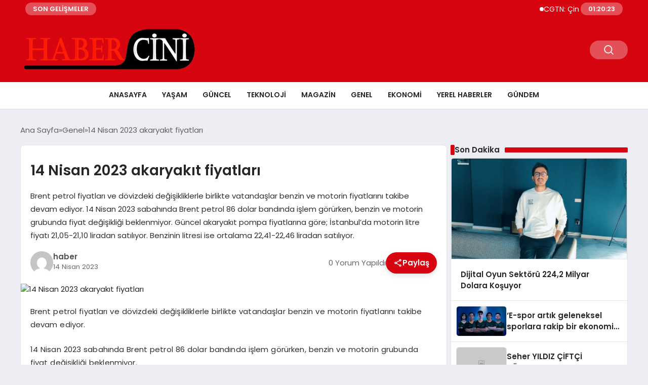

--- FILE ---
content_type: text/html; charset=UTF-8
request_url: https://habercini.com/14-nisan-2023-akaryakit-fiyatlari-7967.html
body_size: 15957
content:
<!DOCTYPE html>
<html lang="tr">

<head>
    <meta charset="UTF-8">
    <meta name="viewport" content="width=device-width, initial-scale=1.0">
    <title>  14 Nisan 2023 akaryakıt fiyatları</title>
    <link rel="preconnect" href="https://fonts.googleapis.com">
    <link rel="preconnect" href="https://fonts.gstatic.com" crossorigin>
    <link href="https://fonts.googleapis.com/css2?family=Poppins:ital,wght@0,400;0,600;1,400;1,600&display=swap" rel="stylesheet">
    <title>14 Nisan 2023 akaryakıt fiyatları &#8211; Haber Cini &#8211; Son dakika haberleri</title>
<meta name='robots' content='max-image-preview:large' />
<link rel="alternate" type="application/rss+xml" title="Haber Cini - Son dakika haberleri &raquo; 14 Nisan 2023 akaryakıt fiyatları yorum akışı" href="https://habercini.com/14-nisan-2023-akaryakit-fiyatlari-7967.html/feed" />
<link rel="alternate" title="oEmbed (JSON)" type="application/json+oembed" href="https://habercini.com/wp-json/oembed/1.0/embed?url=https%3A%2F%2Fhabercini.com%2F14-nisan-2023-akaryakit-fiyatlari-7967.html" />
<link rel="alternate" title="oEmbed (XML)" type="text/xml+oembed" href="https://habercini.com/wp-json/oembed/1.0/embed?url=https%3A%2F%2Fhabercini.com%2F14-nisan-2023-akaryakit-fiyatlari-7967.html&#038;format=xml" />
<style id='wp-img-auto-sizes-contain-inline-css' type='text/css'>
img:is([sizes=auto i],[sizes^="auto," i]){contain-intrinsic-size:3000px 1500px}
/*# sourceURL=wp-img-auto-sizes-contain-inline-css */
</style>
<style id='classic-theme-styles-inline-css' type='text/css'>
/*! This file is auto-generated */
.wp-block-button__link{color:#fff;background-color:#32373c;border-radius:9999px;box-shadow:none;text-decoration:none;padding:calc(.667em + 2px) calc(1.333em + 2px);font-size:1.125em}.wp-block-file__button{background:#32373c;color:#fff;text-decoration:none}
/*# sourceURL=/wp-includes/css/classic-themes.min.css */
</style>
<link rel='stylesheet' id='swiper-css-css' href='https://habercini.com/wp-content/themes/seobazhaber/js/lib/swiper/swiper.min.css' type='text/css' media='all' />
<link rel='stylesheet' id='style-css' href='https://habercini.com/wp-content/themes/seobazhaber/css/style.min.css?v=1.8.5' type='text/css' media='all' />
<link rel="https://api.w.org/" href="https://habercini.com/wp-json/" /><link rel="alternate" title="JSON" type="application/json" href="https://habercini.com/wp-json/wp/v2/posts/7967" /><link rel="EditURI" type="application/rsd+xml" title="RSD" href="https://habercini.com/xmlrpc.php?rsd" />
<meta name="generator" content="WordPress 6.9" />
<link rel="canonical" href="https://habercini.com/14-nisan-2023-akaryakit-fiyatlari-7967.html" />
<link rel='shortlink' href='https://habercini.com/?p=7967' />
<link rel="icon" href="https://habercini.com/wp-content/uploads/2024/04/cropped-icos-1-32x32.png" sizes="32x32" />
<link rel="icon" href="https://habercini.com/wp-content/uploads/2024/04/cropped-icos-1-192x192.png" sizes="192x192" />
<link rel="apple-touch-icon" href="https://habercini.com/wp-content/uploads/2024/04/cropped-icos-1-180x180.png" />
<meta name="msapplication-TileImage" content="https://habercini.com/wp-content/uploads/2024/04/cropped-icos-1-270x270.png" />
    <style>
        :root {
    --bg-color: 237 237 244;
    --text-color: 46 46 46;
    --color1: 215 5 15;
    --color2: 20 20 20;
    --color3: 255 255 255;
    --header-news-marquee-bg: 215 5 15;
    --title-color: 38 38 38;
    --menu-font-size: 14px;
    --normal-font-size: 15px;
    --h1-font-size: 36px;
    --h2-font-size: 30px;
    --h3-font-size: 24px;
    --h4-font-size: 20px;
}

    </style>
    <style id='wp-block-paragraph-inline-css' type='text/css'>
.is-small-text{font-size:.875em}.is-regular-text{font-size:1em}.is-large-text{font-size:2.25em}.is-larger-text{font-size:3em}.has-drop-cap:not(:focus):first-letter{float:left;font-size:8.4em;font-style:normal;font-weight:100;line-height:.68;margin:.05em .1em 0 0;text-transform:uppercase}body.rtl .has-drop-cap:not(:focus):first-letter{float:none;margin-left:.1em}p.has-drop-cap.has-background{overflow:hidden}:root :where(p.has-background){padding:1.25em 2.375em}:where(p.has-text-color:not(.has-link-color)) a{color:inherit}p.has-text-align-left[style*="writing-mode:vertical-lr"],p.has-text-align-right[style*="writing-mode:vertical-rl"]{rotate:180deg}
/*# sourceURL=https://habercini.com/wp-includes/blocks/paragraph/style.min.css */
</style>
<style id='global-styles-inline-css' type='text/css'>
:root{--wp--preset--aspect-ratio--square: 1;--wp--preset--aspect-ratio--4-3: 4/3;--wp--preset--aspect-ratio--3-4: 3/4;--wp--preset--aspect-ratio--3-2: 3/2;--wp--preset--aspect-ratio--2-3: 2/3;--wp--preset--aspect-ratio--16-9: 16/9;--wp--preset--aspect-ratio--9-16: 9/16;--wp--preset--color--black: #000000;--wp--preset--color--cyan-bluish-gray: #abb8c3;--wp--preset--color--white: #ffffff;--wp--preset--color--pale-pink: #f78da7;--wp--preset--color--vivid-red: #cf2e2e;--wp--preset--color--luminous-vivid-orange: #ff6900;--wp--preset--color--luminous-vivid-amber: #fcb900;--wp--preset--color--light-green-cyan: #7bdcb5;--wp--preset--color--vivid-green-cyan: #00d084;--wp--preset--color--pale-cyan-blue: #8ed1fc;--wp--preset--color--vivid-cyan-blue: #0693e3;--wp--preset--color--vivid-purple: #9b51e0;--wp--preset--gradient--vivid-cyan-blue-to-vivid-purple: linear-gradient(135deg,rgb(6,147,227) 0%,rgb(155,81,224) 100%);--wp--preset--gradient--light-green-cyan-to-vivid-green-cyan: linear-gradient(135deg,rgb(122,220,180) 0%,rgb(0,208,130) 100%);--wp--preset--gradient--luminous-vivid-amber-to-luminous-vivid-orange: linear-gradient(135deg,rgb(252,185,0) 0%,rgb(255,105,0) 100%);--wp--preset--gradient--luminous-vivid-orange-to-vivid-red: linear-gradient(135deg,rgb(255,105,0) 0%,rgb(207,46,46) 100%);--wp--preset--gradient--very-light-gray-to-cyan-bluish-gray: linear-gradient(135deg,rgb(238,238,238) 0%,rgb(169,184,195) 100%);--wp--preset--gradient--cool-to-warm-spectrum: linear-gradient(135deg,rgb(74,234,220) 0%,rgb(151,120,209) 20%,rgb(207,42,186) 40%,rgb(238,44,130) 60%,rgb(251,105,98) 80%,rgb(254,248,76) 100%);--wp--preset--gradient--blush-light-purple: linear-gradient(135deg,rgb(255,206,236) 0%,rgb(152,150,240) 100%);--wp--preset--gradient--blush-bordeaux: linear-gradient(135deg,rgb(254,205,165) 0%,rgb(254,45,45) 50%,rgb(107,0,62) 100%);--wp--preset--gradient--luminous-dusk: linear-gradient(135deg,rgb(255,203,112) 0%,rgb(199,81,192) 50%,rgb(65,88,208) 100%);--wp--preset--gradient--pale-ocean: linear-gradient(135deg,rgb(255,245,203) 0%,rgb(182,227,212) 50%,rgb(51,167,181) 100%);--wp--preset--gradient--electric-grass: linear-gradient(135deg,rgb(202,248,128) 0%,rgb(113,206,126) 100%);--wp--preset--gradient--midnight: linear-gradient(135deg,rgb(2,3,129) 0%,rgb(40,116,252) 100%);--wp--preset--font-size--small: 13px;--wp--preset--font-size--medium: 20px;--wp--preset--font-size--large: 36px;--wp--preset--font-size--x-large: 42px;--wp--preset--spacing--20: 0.44rem;--wp--preset--spacing--30: 0.67rem;--wp--preset--spacing--40: 1rem;--wp--preset--spacing--50: 1.5rem;--wp--preset--spacing--60: 2.25rem;--wp--preset--spacing--70: 3.38rem;--wp--preset--spacing--80: 5.06rem;--wp--preset--shadow--natural: 6px 6px 9px rgba(0, 0, 0, 0.2);--wp--preset--shadow--deep: 12px 12px 50px rgba(0, 0, 0, 0.4);--wp--preset--shadow--sharp: 6px 6px 0px rgba(0, 0, 0, 0.2);--wp--preset--shadow--outlined: 6px 6px 0px -3px rgb(255, 255, 255), 6px 6px rgb(0, 0, 0);--wp--preset--shadow--crisp: 6px 6px 0px rgb(0, 0, 0);}:where(.is-layout-flex){gap: 0.5em;}:where(.is-layout-grid){gap: 0.5em;}body .is-layout-flex{display: flex;}.is-layout-flex{flex-wrap: wrap;align-items: center;}.is-layout-flex > :is(*, div){margin: 0;}body .is-layout-grid{display: grid;}.is-layout-grid > :is(*, div){margin: 0;}:where(.wp-block-columns.is-layout-flex){gap: 2em;}:where(.wp-block-columns.is-layout-grid){gap: 2em;}:where(.wp-block-post-template.is-layout-flex){gap: 1.25em;}:where(.wp-block-post-template.is-layout-grid){gap: 1.25em;}.has-black-color{color: var(--wp--preset--color--black) !important;}.has-cyan-bluish-gray-color{color: var(--wp--preset--color--cyan-bluish-gray) !important;}.has-white-color{color: var(--wp--preset--color--white) !important;}.has-pale-pink-color{color: var(--wp--preset--color--pale-pink) !important;}.has-vivid-red-color{color: var(--wp--preset--color--vivid-red) !important;}.has-luminous-vivid-orange-color{color: var(--wp--preset--color--luminous-vivid-orange) !important;}.has-luminous-vivid-amber-color{color: var(--wp--preset--color--luminous-vivid-amber) !important;}.has-light-green-cyan-color{color: var(--wp--preset--color--light-green-cyan) !important;}.has-vivid-green-cyan-color{color: var(--wp--preset--color--vivid-green-cyan) !important;}.has-pale-cyan-blue-color{color: var(--wp--preset--color--pale-cyan-blue) !important;}.has-vivid-cyan-blue-color{color: var(--wp--preset--color--vivid-cyan-blue) !important;}.has-vivid-purple-color{color: var(--wp--preset--color--vivid-purple) !important;}.has-black-background-color{background-color: var(--wp--preset--color--black) !important;}.has-cyan-bluish-gray-background-color{background-color: var(--wp--preset--color--cyan-bluish-gray) !important;}.has-white-background-color{background-color: var(--wp--preset--color--white) !important;}.has-pale-pink-background-color{background-color: var(--wp--preset--color--pale-pink) !important;}.has-vivid-red-background-color{background-color: var(--wp--preset--color--vivid-red) !important;}.has-luminous-vivid-orange-background-color{background-color: var(--wp--preset--color--luminous-vivid-orange) !important;}.has-luminous-vivid-amber-background-color{background-color: var(--wp--preset--color--luminous-vivid-amber) !important;}.has-light-green-cyan-background-color{background-color: var(--wp--preset--color--light-green-cyan) !important;}.has-vivid-green-cyan-background-color{background-color: var(--wp--preset--color--vivid-green-cyan) !important;}.has-pale-cyan-blue-background-color{background-color: var(--wp--preset--color--pale-cyan-blue) !important;}.has-vivid-cyan-blue-background-color{background-color: var(--wp--preset--color--vivid-cyan-blue) !important;}.has-vivid-purple-background-color{background-color: var(--wp--preset--color--vivid-purple) !important;}.has-black-border-color{border-color: var(--wp--preset--color--black) !important;}.has-cyan-bluish-gray-border-color{border-color: var(--wp--preset--color--cyan-bluish-gray) !important;}.has-white-border-color{border-color: var(--wp--preset--color--white) !important;}.has-pale-pink-border-color{border-color: var(--wp--preset--color--pale-pink) !important;}.has-vivid-red-border-color{border-color: var(--wp--preset--color--vivid-red) !important;}.has-luminous-vivid-orange-border-color{border-color: var(--wp--preset--color--luminous-vivid-orange) !important;}.has-luminous-vivid-amber-border-color{border-color: var(--wp--preset--color--luminous-vivid-amber) !important;}.has-light-green-cyan-border-color{border-color: var(--wp--preset--color--light-green-cyan) !important;}.has-vivid-green-cyan-border-color{border-color: var(--wp--preset--color--vivid-green-cyan) !important;}.has-pale-cyan-blue-border-color{border-color: var(--wp--preset--color--pale-cyan-blue) !important;}.has-vivid-cyan-blue-border-color{border-color: var(--wp--preset--color--vivid-cyan-blue) !important;}.has-vivid-purple-border-color{border-color: var(--wp--preset--color--vivid-purple) !important;}.has-vivid-cyan-blue-to-vivid-purple-gradient-background{background: var(--wp--preset--gradient--vivid-cyan-blue-to-vivid-purple) !important;}.has-light-green-cyan-to-vivid-green-cyan-gradient-background{background: var(--wp--preset--gradient--light-green-cyan-to-vivid-green-cyan) !important;}.has-luminous-vivid-amber-to-luminous-vivid-orange-gradient-background{background: var(--wp--preset--gradient--luminous-vivid-amber-to-luminous-vivid-orange) !important;}.has-luminous-vivid-orange-to-vivid-red-gradient-background{background: var(--wp--preset--gradient--luminous-vivid-orange-to-vivid-red) !important;}.has-very-light-gray-to-cyan-bluish-gray-gradient-background{background: var(--wp--preset--gradient--very-light-gray-to-cyan-bluish-gray) !important;}.has-cool-to-warm-spectrum-gradient-background{background: var(--wp--preset--gradient--cool-to-warm-spectrum) !important;}.has-blush-light-purple-gradient-background{background: var(--wp--preset--gradient--blush-light-purple) !important;}.has-blush-bordeaux-gradient-background{background: var(--wp--preset--gradient--blush-bordeaux) !important;}.has-luminous-dusk-gradient-background{background: var(--wp--preset--gradient--luminous-dusk) !important;}.has-pale-ocean-gradient-background{background: var(--wp--preset--gradient--pale-ocean) !important;}.has-electric-grass-gradient-background{background: var(--wp--preset--gradient--electric-grass) !important;}.has-midnight-gradient-background{background: var(--wp--preset--gradient--midnight) !important;}.has-small-font-size{font-size: var(--wp--preset--font-size--small) !important;}.has-medium-font-size{font-size: var(--wp--preset--font-size--medium) !important;}.has-large-font-size{font-size: var(--wp--preset--font-size--large) !important;}.has-x-large-font-size{font-size: var(--wp--preset--font-size--x-large) !important;}
/*# sourceURL=global-styles-inline-css */
</style>
</head>

<body class="wp-singular post-template-default single single-post postid-7967 single-format-standard wp-custom-logo wp-theme-seobazhaber">
                        <div class="header-news-marquee-bar">
                                    <span class="news-marquee-badge">SON GELİŞMELER</span>
                
                <div class="news-marquee-container" id="news-marquee-container">
                    <div class="news-content" id="news-content">
                                                    <div class="news-item">
                                <a href="https://habercini.com/cgtn-cin-ve-kanada-yeni-kosullar-altinda-ikili-iliskilerin-istikrarli-saglam-ve-saglikli-bicimde-gelismesini-nasil-tesvik-ediyor-21253.html">CGTN: Çin ve Kanada, yeni koşullar altında ikili ilişkilerin istikrarlı, sağlam ve sağlıklı biçimde gelişmesini nasıl teşvik ediyor</a>
                            </div>
                                                    <div class="news-item">
                                <a href="https://habercini.com/huawei-2026-yili-sarj-agi-sektorunun-en-iyi-10-trendini-acikladi-21250.html">Huawei 2026 Yılı Şarj Ağı Sektörünün En İyi 10 Trendini Açıkladı</a>
                            </div>
                                                    <div class="news-item">
                                <a href="https://habercini.com/endonezyada-ucakta-sinyal-kesildi-21238.html">Endonezya&#8217;da Uçakta Sinyal Kesildi</a>
                            </div>
                                                    <div class="news-item">
                                <a href="https://habercini.com/is-insani-melik-olgun-kimdir-21235.html">İş İnsanı Melik Olgun Kimdir ?</a>
                            </div>
                                                    <div class="news-item">
                                <a href="https://habercini.com/kktcde-ekonomik-is-birligi-toplantisi-onemli-konulari-ele-aldi-21231.html">KKTC&#8217;de Ekonomik İş Birliği Toplantısı Önemli Konuları Ele Aldı</a>
                            </div>
                                                    <div class="news-item">
                                <a href="https://habercini.com/viennalife-2026ya-guclu-bir-vizyonla-girdi-21228.html">Viennalife 2026’ya güçlü bir vizyonla girdi</a>
                            </div>
                                                    <div class="news-item">
                                <a href="https://habercini.com/katarakt-dunya-genelinde-onlenebilir-gorme-kaybinin-en-yaygin-nedenleri-arasinda-yer-almaktadir-21225.html">Katarakt, dünya genelinde önlenebilir görme kaybının en yaygın nedenleri arasında yer almaktadır</a>
                            </div>
                                                    <div class="news-item">
                                <a href="https://habercini.com/avrupa-arenasinda-kadin-hentbolu-basari-var-kalicilik-henuz-yok-21222.html"> Avrupa arenasında kadın hentbolu: Başarı var, kalıcılık henüz yok</a>
                            </div>
                                                    <div class="news-item">
                                <a href="https://habercini.com/ganada-fxte-yeni-donem-yillik-on-onay-yetkilendirilmis-broker-listeleri-ve-pazarin-daha-disiplinli-hale-gelmesi-21220.html">Gana’da FX’te Yeni Dönem: Yıllık Ön Onay, Yetkilendirilmiş Broker Listeleri ve Pazarın Daha “Disiplinli” Hale Gelmesi</a>
                            </div>
                                                    <div class="news-item">
                                <a href="https://habercini.com/boost-the-future-demo-dayde-7nci-donem-girisimleri-sahnelendi-21217.html">Boost The Future Demo Day&#8217;de 7&#8217;nci dönem girişimleri sahnelendi</a>
                            </div>
                                                    <div class="news-item">
                                <a href="https://habercini.com/poke-court-magazasina-maskeli-saldiri-21213.html">Poké Court Mağazasına Maskeli Saldırı</a>
                            </div>
                                                    <div class="news-item">
                                <a href="https://habercini.com/erkunt-traktor-23-yildir-ciftcilerin-yol-arkadasi-21211.html">Erkunt Traktör, 23 Yıldır Çiftçilerin Yol Arkadaşı</a>
                            </div>
                                                    <div class="news-item">
                                <a href="https://habercini.com/agfa-healthcare-ecr-2026da-yeni-goruntuleme-inovasyonlarini-tanitiyor-21203.html">AGFA HealthCare, ECR 2026&#8217;da Yeni Görüntüleme İnovasyonlarını Tanıtıyor</a>
                            </div>
                                                    <div class="news-item">
                                <a href="https://habercini.com/yuan-huanin-kulubesi-berlin-film-festivalinde-21200.html">Yuan Huan’ın Kulübesi, Berlin Film Festivali’nde!</a>
                            </div>
                                                    <div class="news-item">
                                <a href="https://habercini.com/google-cocuklara-yonelik-politikasinda-degisiklige-gidiyor-21197.html">Google, Çocuklara Yönelik Politikasında Değişikliğe Gidiyor</a>
                            </div>
                                                    <div class="news-item">
                                <a href="https://habercini.com/sestek-ve-arcelikten-cagri-merkezi-yonetiminde-yapay-zeka-cozumu-21194.html">SESTEK ve Arçelik’ten çağrı merkezi yönetiminde yapay zeka çözümü</a>
                            </div>
                                                    <div class="news-item">
                                <a href="https://habercini.com/tubitak-bilim-olimpiyatlarinda-anabilim-ruzgari-anabilim-rekora-doymuyor-21189.html">TÜBİTAK BİLİM OLİMPİYATLARI’NDA ANABİLİM RÜZGARI:  ANABİLİM REKORA DOYMUYOR!</a>
                            </div>
                                                    <div class="news-item">
                                <a href="https://habercini.com/huawei-smart-pv-ve-ess-2026nin-en-iyi-10-trendini-acikladi-21186.html">Huawei Smart PV ve ESS 2026&#8217;nın En İyi 10 Trendini Açıkladı</a>
                            </div>
                                                    <div class="news-item">
                                <a href="https://habercini.com/venezuelada-petrol-gelirleri-saglik-sistemine-aktarilacak-21183.html">Venezuela&#8217;da Petrol Gelirleri Sağlık Sistemine Aktarılacak</a>
                            </div>
                                                    <div class="news-item">
                                <a href="https://habercini.com/toplumsal-onyargilar-cocuklarin-geleceginden-mi-caliyor-turkuaz-terapi-ozel-egitimdeki-efsaneleri-bilimle-yikiyor-21180.html">Toplumsal Önyargılar Çocukların Geleceğinden mi Çalıyor? Turkuaz Terapi, Özel Eğitimdeki &#8220;Efsaneleri&#8221; Bilimle Yıkıyor!</a>
                            </div>
                                            </div>
                </div>
                                    <span class="news-marquee-badge header-news-marquee-clock" id="news-marquee-clock">--:--:--</span>
                
            </div>
            <script>
                document.addEventListener("DOMContentLoaded", function() {
                    const container = document.getElementById("news-marquee-container");
                    const content = document.getElementById("news-content");

                    let pos = container.offsetWidth;
                    let speed = 1; // px/frame
                    let animationId;

                    function animate() {
                        pos -= speed;
                        if (pos <= -content.offsetWidth) {
                            pos = container.offsetWidth;
                        }
                        content.style.left = pos + "px";
                        animationId = requestAnimationFrame(animate);
                    }

                    function start() {
                        if (!animationId) {
                            animationId = requestAnimationFrame(animate);
                        }
                    }

                    function stop() {
                        cancelAnimationFrame(animationId);
                        animationId = null;
                    }

                    // Başlat
                    start();

                    // Hover kontrolü
                    container.addEventListener("mouseenter", stop);
                    container.addEventListener("mouseleave", start);

                    // Resize sonrası pozisyonu sıfırla
                    window.addEventListener("resize", () => {
                        pos = container.offsetWidth;
                    });


                    function saatiGuncelle() {
                        const simdi = new Date();
                        const saat = simdi.getHours().toString().padStart(2, '0');
                        const dakika = simdi.getMinutes().toString().padStart(2, '0');
                        const saniye = simdi.getSeconds().toString().padStart(2, '0');

                        document.getElementById('news-marquee-clock').textContent = `${saat}:${dakika}:${saniye}`;
                    }

                    if (document.getElementById('news-marquee-clock')) {
                        // Saati ilk yüklendiğinde göster
                        saatiGuncelle();
    
                        // Her saniye saati güncelle
                        setInterval(saatiGuncelle, 1000);
                    }
                });
            </script>

    
    <div class="header1">
    <div class="container header1-bar">
                    <a href="https://habercini.com" class="header1-logo">
                <img src="https://habercini.com/wp-content/uploads/2025/05/haberciniLogo.webp" alt="Haber Cini - Son dakika haberleri" width="">
            </a>
                <ul class="header1-button-group">
            <li>
                <button class="header1-search-btn btn-search-open">
                    <span class="icon-[heroicons--magnifying-glass-20-solid]"></span>
                </button>
            </li>
        </ul>
        <div class="header-mobil-button-group">
            <button class="search-btn btn-search-open">
                <span class="icon-[heroicons--magnifying-glass-20-solid]"></span>
            </button>
            <button class="btn-mobile-menu"><span class="icon-[ic--round-menu]"></span></button>
        </div>
    </div>
    <div class="header1-menu-bar">
        <div class="container">
            <ul id="menu-ana-menu" class="main-menu"><li id="menu-item-2963" class="menu-item menu-item-type-post_type menu-item-object-page menu-item-2963"><a href="https://habercini.com/anasayfa">Anasayfa</a></li>
<li id="menu-item-10446" class="menu-item menu-item-type-taxonomy menu-item-object-category menu-item-10446"><a href="https://habercini.com/category/yasam">Yaşam</a></li>
<li id="menu-item-10447" class="menu-item menu-item-type-taxonomy menu-item-object-category menu-item-10447"><a href="https://habercini.com/category/guncel">Güncel</a></li>
<li id="menu-item-10448" class="menu-item menu-item-type-taxonomy menu-item-object-category menu-item-10448"><a href="https://habercini.com/category/teknoloji">Teknoloji</a></li>
<li id="menu-item-10449" class="menu-item menu-item-type-taxonomy menu-item-object-category menu-item-10449"><a href="https://habercini.com/category/magazin">Magazin</a></li>
<li id="menu-item-10451" class="menu-item menu-item-type-taxonomy menu-item-object-category current-post-ancestor current-menu-parent current-post-parent menu-item-10451"><a href="https://habercini.com/category/genel">Genel</a></li>
<li id="menu-item-10450" class="menu-item menu-item-type-taxonomy menu-item-object-category menu-item-10450"><a href="https://habercini.com/category/ekonomi">Ekonomi</a></li>
<li id="menu-item-10445" class="menu-item menu-item-type-taxonomy menu-item-object-category menu-item-10445"><a href="https://habercini.com/category/yerel-haberler">Yerel Haberler</a></li>
<li id="menu-item-10452" class="menu-item menu-item-type-taxonomy menu-item-object-category menu-item-10452"><a href="https://habercini.com/category/gundem">Gündem</a></li>
</ul>        </div>
    </div>
</div>
<script>
    document.addEventListener("DOMContentLoaded", function() {
        document.addEventListener('click', function(event) {
            if (event.target.closest('.btn-mobile-menu')) {
                document.querySelector(".header1-menu-bar").classList.toggle("open");
                if (event.target.querySelectorAll('span')[0].className == 'icon-[ic--round-menu]') {
                    event.target.querySelectorAll('span')[0].className = 'icon-[ion--close]';
                } else {
                    event.target.querySelectorAll('span')[0].className = 'icon-[ic--round-menu]';
                }
            }
        });

        document.querySelectorAll(".main-menu li").forEach(li => {
            let anchor = li.querySelector(":scope > a"); // Doğrudan li içindeki a etiketi
            let submenu = li.querySelector(":scope > ul"); // Doğrudan li içindeki ul etiketi

            if (anchor && submenu) {
                anchor.setAttribute("href", "javascript:void(0)");
            }
        });
    });
</script><script type="application/ld+json">{
    "@context": "https:\/\/schema.org",
    "@type": "NewsArticle",
    "headline": "14 Nisan 2023 akaryakıt fiyatları",
    "url": "https:\/\/habercini.com\/14-nisan-2023-akaryakit-fiyatlari-7967.html",
    "datePublished": "2023-04-14T13:20:17+03:00",
    "dateModified": "2023-04-14T13:20:17+03:00",
    "author": {
        "@type": "Person",
        "name": "haber"
    },
    "description": "Brent petrol fiyatları ve dövizdeki değişikliklerle birlikte vatandaşlar benzin ve motorin fiyatlarını takibe devam ediyor. 14 Nisan 2023 sabahında Brent petrol 86 dolar bandında işlem görürken, benzin ve motorin grubunda fiyat değişikliği beklenmiyor. Güncel akaryakıt pompa fiyatlarına göre; İstanbul&#8217;da motorin litre fiyatı 21,05-21,10 liradan satılıyor. Benzinin litresi ise ortalama 22,41-22,46 liradan satılıyor.",
    "articleBody": "<!-- wp:paragraph -->\n<p>Brent petrol fiyatları ve dövizdeki değişikliklerle birlikte vatandaşlar benzin ve motorin fiyatlarını takibe devam ediyor.<\/p>\n<!-- \/wp:paragraph -->\n\n<!-- wp:paragraph -->\n<p>14 Nisan 2023 sabahında Brent petrol 86 dolar bandında işlem görürken, benzin ve motorin grubunda fiyat değişikliği beklenmiyor.<\/p>\n<!-- \/wp:paragraph -->\n\n<!-- wp:paragraph -->\n<p>Güncel akaryakıt pompa fiyatlarına göre;<\/p>\n<!-- \/wp:paragraph -->\n\n<!-- wp:paragraph -->\n<p>İstanbul'da motorin litre fiyatı 21,05-21,10 liradan satılıyor.<\/p>\n<!-- \/wp:paragraph -->\n\n<!-- wp:paragraph -->\n<p>Benzinin litresi ise ortalama 22,41-22,46 liradan satılıyor.<\/p>\n<!-- \/wp:paragraph -->",
    "publisher": {
        "@type": "Organization",
        "name": "Haber Cini - Son dakika haberleri",
        "logo": {
            "@type": "ImageObject",
            "url": "https:\/\/habercini.com\/wp-content\/uploads\/2024\/04\/cropped-icos-1.png"
        }
    },
    "image": {
        "@type": "ImageObject",
        "url": false
    },
    "mainEntityOfPage": {
        "@type": "WebPage",
        "@id": "https:\/\/habercini.com\/14-nisan-2023-akaryakit-fiyatlari-7967.html"
    },
    "articleSection": "Genel"
}</script><div class="container widget-mt">
    <div class="mb-5">
        <ul class="breadcrumb" itemscope itemtype="https://schema.org/BreadcrumbList"><li class="breadcrumb-item" itemprop="itemListElement" itemscope itemtype="https://schema.org/ListItem"><a href="https://habercini.com" itemprop="item"><span itemprop="name">Ana Sayfa</span></a><meta itemprop="position" content="1" /></li><li class="breadcrumb-item" itemprop="itemListElement" itemscope itemtype="https://schema.org/ListItem"><a href="https://habercini.com/category/genel" itemprop="item"><span itemprop="name">Genel</span></a><meta itemprop="position" content="2" /></li><li class="breadcrumb-item active" aria-current="page" itemprop="itemListElement" itemscope itemtype="https://schema.org/ListItem"><span itemprop="name">14 Nisan 2023 akaryakıt fiyatları</span><meta itemprop="position" content="3" /></li></ul>    </div>
    
                                                <div class="news-detail-container">
                        <div class="news-detail">
                            <div class="news-detail-inner">
                                <div class="p-5">
                                    <h1 class="news-title">14 Nisan 2023 akaryakıt fiyatları</h1>
                                    <div class="news-brief"><p>Brent petrol fiyatları ve dövizdeki değişikliklerle birlikte vatandaşlar benzin ve motorin fiyatlarını takibe devam ediyor. 14 Nisan 2023 sabahında Brent petrol 86 dolar bandında işlem görürken, benzin ve motorin grubunda fiyat değişikliği beklenmiyor. Güncel akaryakıt pompa fiyatlarına göre; İstanbul&#8217;da motorin litre fiyatı 21,05-21,10 liradan satılıyor. Benzinin litresi ise ortalama 22,41-22,46 liradan satılıyor.</p>
</div>
                                    <div class="news-publish-detail">
                                        <div class="user-info-container">
                                                                                        <img class="user-image lazy-loading" src="https://habercini.com/wp-content/themes/seobazhaber/assets/images/placeholder.webp" data-src="https://secure.gravatar.com/avatar/8847273f26919759ca198336cdb56df0840cb64d3673bc1c67c43a6ac69952dd?s=96&d=mm&r=g" alt="haber">
                                            <div class="user-detail">
                                                <span class="name">haber</span>
                                                <span class="publish-date">14 Nisan 2023</span>
                                            </div>
                                        </div>
                                        <div class="others-detail">
                                            <span class="item d-md-none">
                                                <span class="icon-[lineicons--comment-1]"></span> 0 Yorum Yapıldı
                                            </span>
                                            <div class="social-share-container">
                                                <button class="share-btn" id="shareBtn">
                                                    <svg viewBox="0 0 24 24" xmlns="http://www.w3.org/2000/svg">
                                                        <path d="M18 16.08c-.76 0-1.44.3-1.96.77L8.91 12.7c.05-.23.09-.46.09-.7s-.04-.47-.09-.7l7.05-4.11c.54.5 1.25.81 2.04.81 1.66 0 3-1.34 3-3s-1.34-3-3-3-3 1.34-3 3c0 .24.04.47.09.7L8.04 9.81C7.5 9.31 6.79 9 6 9c-1.66 0-3 1.34-3 3s1.34 3 3 3c.79 0 1.5-.31 2.04-.81l7.12 4.16c-.05.21-.08.43-.08.65 0 1.61 1.31 2.92 2.92 2.92s2.92-1.31 2.92-2.92c0-1.61-1.31-2.92-2.92-2.92zM18 4c.55 0 1 .45 1 1s-.45 1-1 1-1-.45-1-1 .45-1 1-1zM6 13c-.55 0-1-.45-1-1s.45-1 1-1 1 .45 1 1-.45 1-1 1zm12 7.02c-.55 0-1-.45-1-1s.45-1 1-1 1 .45 1 1-.45 1-1 1z"></path>
                                                    </svg>
                                                    <span>Paylaş</span>
                                                </button>
                                                <div class="social-icons" id="socialIcons">
                                                    <a class="social-icon facebook tooltip" data-title="Facebook'ta Paylaş">
                                                        <svg viewBox="0 0 24 24" xmlns="http://www.w3.org/2000/svg">
                                                            <path d="M20 2H4a2 2 0 0 0-2 2v16a2 2 0 0 0 2 2h8.5v-7h-2.3v-2.7h2.3v-2c0-2.3 1.4-3.6 3.5-3.6 1 0 1.8.1 2.1.1v2.4h-1.4c-1.1 0-1.3.5-1.3 1.3v1.7h2.7l-.4 2.7h-2.3V22H20a2 2 0 0 0 2-2V4a2 2 0 0 0-2-2z"></path>
                                                        </svg>
                                                    </a>
                                                    <a class="social-icon twitter tooltip" data-title="X'de Paylaş">
                                                        <svg viewBox="0 0 24 24" xmlns="http://www.w3.org/2000/svg">
                                                            <path d="M18.244 2.25h3.308l-7.227 8.26 8.502 11.24H16.17l-5.214-6.817L4.99 21.75H1.68l7.73-8.835L1.254 2.25H8.08l4.713 6.231zm-1.161 17.52h1.833L7.084 4.126H5.117z"></path>
                                                        </svg>
                                                    </a>
                                                    <a class="social-icon linkedin tooltip" data-title="LinkedIn'de Paylaş">
                                                        <svg viewBox="0 0 24 24" xmlns="http://www.w3.org/2000/svg">
                                                            <path d="M19 3a2 2 0 0 1 2 2v14a2 2 0 0 1-2 2H5a2 2 0 0 1-2-2V5a2 2 0 0 1 2-2h14m-.5 15.5v-5.3a3.26 3.26 0 0 0-3.26-3.26c-.85 0-1.84.52-2.32 1.3v-1.11h-2.79v8.37h2.79v-4.93c0-.77.62-1.4 1.39-1.4a1.4 1.4 0 0 1 1.4 1.4v4.93h2.79M6.88 8.56a1.68 1.68 0 0 0 1.68-1.68c0-.93-.75-1.69-1.68-1.69a1.69 1.69 0 0 0-1.69 1.69c0 .93.76 1.68 1.69 1.68m1.39 9.94v-8.37H5.5v8.37h2.77z"></path>
                                                        </svg>
                                                    </a>
                                                    <a class="social-icon pinterest tooltip" data-title="Pinterest'te Paylaş">
                                                        <svg viewBox="0 0 24 24" xmlns="http://www.w3.org/2000/svg">
                                                            <path d="M9.04 21.54c.96.29 1.93.46 2.96.46a10 10 0 0 0 10-10A10 10 0 0 0 12 2 10 10 0 0 0 2 12c0 4.25 2.67 7.9 6.44 9.34-.09-.78-.18-2.07 0-2.96l1.15-4.94s-.29-.58-.29-1.5c0-1.38.86-2.41 1.84-2.41.86 0 1.26.63 1.26 1.44 0 .86-.57 2.09-.86 3.27-.17.98.52 1.84 1.52 1.84 1.78 0 3.16-1.9 3.16-4.58 0-2.4-1.72-4.04-4.19-4.04-2.82 0-4.48 2.1-4.48 4.31 0 .86.28 1.73.74 2.3.09.06.09.14.06.29l-.29 1.09c0 .17-.11.23-.28.11-1.28-.56-2.02-2.38-2.02-3.85 0-3.16 2.24-6.03 6.56-6.03 3.44 0 6.12 2.47 6.12 5.75 0 3.44-2.13 6.2-5.18 6.2-.97 0-1.92-.52-2.26-1.13l-.67 2.37c-.23.86-.86 2.01-1.29 2.7v-.03z"></path>
                                                        </svg>
                                                    </a>
                                                    <a class="social-icon whatsapp tooltip" data-title="WhatsApp'ta Paylaş">
                                                        <svg viewBox="0 0 24 24" xmlns="http://www.w3.org/2000/svg">
                                                            <path d="M16.75 13.96c.25.13.41.2.46.3.06.11.04.61-.21 1.18-.2.56-1.24 1.1-1.7 1.12-.46.02-.47.36-2.96-.73-2.49-1.09-3.99-3.75-4.11-3.92-.12-.17-.96-1.38-.92-2.61.05-1.22.69-1.8.95-2.04.24-.26.51-.29.68-.26h.47c.15 0 .36-.06.55.45l.69 1.87c.06.13.1.28.01.44l-.27.41-.39.42c-.12.12-.26.25-.12.5.12.26.62 1.09 1.32 1.78.91.88 1.71 1.17 1.95 1.3.24.14.39.12.54-.04l.81-.94c.19-.25.35-.19.58-.11l1.67.88M12 2a10 10 0 0 1 10 10 10 10 0 0 1-10 10c-1.97 0-3.8-.57-5.35-1.55L2 22l1.55-4.65A9.969 9.969 0 0 1 2 12 10 10 0 0 1 12 2m0 2a8 8 0 0 0-8 8c0 1.72.54 3.31 1.46 4.61L4.5 19.5l2.89-.96A7.95 7.95 0 0 0 12 20a8 8 0 0 0 8-8 8 8 0 0 0-8-8z"></path>
                                                        </svg>
                                                    </a>
                                                    <a class="social-icon telegram tooltip" data-title="Telegram'da Paylaş">
                                                        <svg viewBox="0 0 24 24" xmlns="http://www.w3.org/2000/svg">
                                                            <path d="M9.78 18.65l.28-4.23 7.68-6.92c.34-.31-.07-.46-.52-.19L7.74 13.3 3.64 12c-.88-.25-.89-.86.2-1.3l15.97-6.16c.73-.33 1.43.18 1.15 1.3l-2.72 12.81c-.19.91-.74 1.13-1.5.71L12.6 16.3l-1.99 1.93c-.23.23-.42.42-.83.42z"></path>
                                                        </svg>
                                                    </a>
                                                    <a class="social-icon email tooltip" data-title="E-Posta ile Paylaş">
                                                        <svg viewBox="0 0 24 24" xmlns="http://www.w3.org/2000/svg">
                                                            <path d="M20 4H4c-1.1 0-1.99.9-1.99 2L2 18c0 1.1.9 2 2 2h16c1.1 0 2-.9 2-2V6c0-1.1-.9-2-2-2zm0 4l-8 5-8-5V6l8 5 8-5v2z"></path>
                                                        </svg>
                                                    </a>
                                                    <a class="social-icon copy tooltip" data-title="Bağlantıyı Kopyala">
                                                        <svg viewBox="0 0 24 24" xmlns="http://www.w3.org/2000/svg">
                                                            <path d="M16 1H4c-1.1 0-2 .9-2 2v14h2V3h12V1zm3 4H8c-1.1 0-2 .9-2 2v14c0 1.1.9 2 2 2h11c1.1 0 2-.9 2-2V7c0-1.1-.9-2-2-2zm0 16H8V7h11v14z"></path>
                                                        </svg>
                                                    </a>
                                                </div>
                                            </div>
                                            <div class="copy-message" id="copyMessage">Bağlantı kopyalandı!</div>
                                            <script>
                                                document.addEventListener('DOMContentLoaded', function() {
                                                    const shareBtn = document.getElementById('shareBtn');
                                                    const socialIcons = document.getElementById('socialIcons');
                                                    const copyMessage = document.getElementById('copyMessage');

                                                    // Current page URL
                                                    const pageUrl = encodeURIComponent(window.location.href);
                                                    const pageTitle = encodeURIComponent(document.title);

                                                    // Toggle social icons menu
                                                    shareBtn.addEventListener('click', function() {
                                                        socialIcons.classList.toggle('show');

                                                        // Remove pulse animation after first click
                                                        shareBtn.classList.remove('pulse');
                                                    });

                                                    // Close social icons when clicking outside
                                                    document.addEventListener('click', function(event) {
                                                        if (!event.target.closest('.social-share-container')) {
                                                            socialIcons.classList.remove('show');
                                                        }
                                                    });

                                                    // Set up share links
                                                    const socialLinks = {
                                                        facebook: `https://www.facebook.com/sharer/sharer.php?u=${pageUrl}`,
                                                        twitter: `https://twitter.com/intent/tweet?url=${pageUrl}&text=${pageTitle}`,
                                                        linkedin: `https://www.linkedin.com/sharing/share-offsite/?url=${pageUrl}`,
                                                        pinterest: `https://pinterest.com/pin/create/button/?url=${pageUrl}&description=${pageTitle}`,
                                                        whatsapp: `https://api.whatsapp.com/send?text=${pageTitle} ${pageUrl}`,
                                                        telegram: `https://t.me/share/url?url=${pageUrl}&text=${pageTitle}`,
                                                        email: `mailto:?subject=${pageTitle}&body=${pageUrl}`
                                                    };

                                                    // Add click events to social icons
                                                    document.querySelector('.facebook').addEventListener('click', () => window.open(socialLinks.facebook, '_blank'));
                                                    document.querySelector('.twitter').addEventListener('click', () => window.open(socialLinks.twitter, '_blank'));
                                                    document.querySelector('.linkedin').addEventListener('click', () => window.open(socialLinks.linkedin, '_blank'));
                                                    document.querySelector('.pinterest').addEventListener('click', () => window.open(socialLinks.pinterest, '_blank'));
                                                    document.querySelector('.whatsapp').addEventListener('click', () => window.open(socialLinks.whatsapp, '_blank'));
                                                    document.querySelector('.telegram').addEventListener('click', () => window.open(socialLinks.telegram, '_blank'));
                                                    document.querySelector('.email').addEventListener('click', () => window.location.href = socialLinks.email);

                                                    // Copy link functionality
                                                    document.querySelector('.copy').addEventListener('click', function() {
                                                        navigator.clipboard.writeText(window.location.href).then(() => {
                                                            copyMessage.classList.add('show');
                                                            setTimeout(() => {
                                                                copyMessage.classList.remove('show');
                                                            }, 2000);
                                                        });
                                                    });
                                                });
                                            </script>
                                        </div>
                                    </div>
                                </div>
                                                                    <img class="news-img lazy-loading" src="https://habercini.com/wp-content/themes/seobazhaber/assets/images/placeholder.webp" data-src="" alt="14 Nisan 2023 akaryakıt fiyatları">
                                                                <div class="news-detail-image-bottom">
                                                                    </div>
                                <div class="news-detail-content p-5">
                                    
<p>Brent petrol fiyatları ve dövizdeki değişikliklerle birlikte vatandaşlar benzin ve motorin fiyatlarını takibe devam ediyor.</p>



<p>14 Nisan 2023 sabahında Brent petrol 86 dolar bandında işlem görürken, benzin ve motorin grubunda fiyat değişikliği beklenmiyor.</p>



<p>Güncel akaryakıt pompa fiyatlarına göre;</p>



<p>İstanbul&#8217;da motorin litre fiyatı 21,05-21,10 liradan satılıyor.</p>



<p>Benzinin litresi ise ortalama 22,41-22,46 liradan satılıyor.</p>
                                                                    </div>
                            </div>
                            
    <div class="comment-form">
        <h3>Yorum Yap</h3>
        <form id="commentForm">
            <div class="col-2">
                <div class="form-group">
                    <label for="author">Ad Soyad:</label>
                    <input type="text" id="author" name="author" placeholder="Ad Soyad" required>
                </div>
                <div class="form-group">
                    <label for="email">E-Mail:</label>
                    <input type="text" id="email" name="email" placeholder="E-Mail">
                </div>
            </div>
            <div class="form-group mt-10">
                <label for="comment">Yorumunuz:</label>
                <textarea id="comment" name="comment" placeholder="Yorumunuz" rows="7" required></textarea>
            </div>
            <div id="comment-message" class="mt-10"></div>
            <input type="hidden" name="post_id" id="post_id" value="7967">
            <input type="hidden" name="nonce" id="comment_nonce" value="f8bb1db2f3">
                        <button type="submit" class="btn mt-10">Gönder</button>
        </form>
    </div>
<script>
    document.addEventListener('DOMContentLoaded', function() {
        const form = document.getElementById('commentForm');
        const messageDiv = document.getElementById('comment-message');

        form.addEventListener('submit', function(e) {
            e.preventDefault();

            // Tüm form verilerini otomatik olarak alır
            const formData = new FormData(form);

            // action parametresini ekleyelim
            formData.append('action', 'ajax_submit_comment');

            fetch('https://habercini.com/wp-admin/admin-ajax.php', {
                    method: 'POST',
                    credentials: 'same-origin',
                    body: formData // FormData'yı doğrudan kullanıyoruz
                })
                .then(response => response.json())
                .then(data => {
                    messageDiv.textContent = data.message;
                    messageDiv.style.color = data.success ? 'green' : 'red';
                    if (data.success) {
                        form.reset();
                    }
                })
                .catch(error => {
                    console.error('Hata:', error);
                    messageDiv.textContent = 'Bir hata oluştu.';
                    messageDiv.style.color = 'red';
                });
        });
    });
</script>                            <span class="widget-title mb-1 mt-5">Benzer Haberler</span>
                                                        <div class="post-detail-page grid-list-container mt-5">
                                                                    <a href="https://habercini.com/dijital-oyun-sektoru-2242-milyar-dolara-kosuyor-2-17548.html" class="grid-list-item">
                                        <img class="lazy-loading" src="https://habercini.com/wp-content/themes/seobazhaber/assets/images/placeholder.webp" data-src="https://habercini.com/wp-content/uploads/2025/05/Ekran-Resmi-2025-05-07-14.39.21.png" alt="Dijital Oyun Sektörü 224,2 Milyar Dolara Koşuyor">
                                        <div class="grid-list-detail">
                                            <span class="grid-list-title">
                                                Dijital Oyun Sektörü 224,2 Milyar Dolara Koşuyor                                            </span>
                                        </div>
                                    </a>
                                                                    <a href="https://habercini.com/e-spor-artik-geleneksel-sporlara-rakip-bir-ekonomik-buyukluge-sahip-17327.html" class="grid-list-item">
                                        <img class="lazy-loading" src="https://habercini.com/wp-content/themes/seobazhaber/assets/images/placeholder.webp" data-src="https://habercini.com/wp-content/uploads/2025/04/Ekran-Resmi-2025-04-23-11.48.53.png" alt="&#8216;E-spor artık geleneksel sporlara rakip bir ekonomik büyüklüğe sahip&#8217;">
                                        <div class="grid-list-detail">
                                            <span class="grid-list-title">
                                                &#8216;E-spor artık geleneksel sporlara rakip bir ekonomik büyüklüğe sahip&#8217;                                            </span>
                                        </div>
                                    </a>
                                                                    <a href="https://habercini.com/seher-yildiz-ciftci-roportaj-10437.html" class="grid-list-item">
                                        <img class="lazy-loading" src="https://habercini.com/wp-content/themes/seobazhaber/assets/images/placeholder.webp" data-src="https://habercini.com/wp-content/themes/seobazhaber/assets/images/placeholder.webp" alt="Seher YILDIZ ÇİFTÇİ RÖPORTAJ">
                                        <div class="grid-list-detail">
                                            <span class="grid-list-title">
                                                Seher YILDIZ ÇİFTÇİ RÖPORTAJ                                            </span>
                                        </div>
                                    </a>
                                                                    <a href="https://habercini.com/kardes-eli-dernegi-kimin-10405.html" class="grid-list-item">
                                        <img class="lazy-loading" src="https://habercini.com/wp-content/themes/seobazhaber/assets/images/placeholder.webp" data-src="https://habercini.com/wp-content/themes/seobazhaber/assets/images/placeholder.webp" alt="Kardeş Eli Derneği Kimin?">
                                        <div class="grid-list-detail">
                                            <span class="grid-list-title">
                                                Kardeş Eli Derneği Kimin?                                            </span>
                                        </div>
                                    </a>
                                                                    <a href="https://habercini.com/ataturk-sevgisini-gogsune-kazidi-10401.html" class="grid-list-item">
                                        <img class="lazy-loading" src="https://habercini.com/wp-content/themes/seobazhaber/assets/images/placeholder.webp" data-src="https://habercini.com/wp-content/themes/seobazhaber/assets/images/placeholder.webp" alt="Atatürk Sevgisini Göğsüne Kazıdı">
                                        <div class="grid-list-detail">
                                            <span class="grid-list-title">
                                                Atatürk Sevgisini Göğsüne Kazıdı                                            </span>
                                        </div>
                                    </a>
                                                                    <a href="https://habercini.com/partileriniz-icin-yeni-nesil-eglenceler-10356.html" class="grid-list-item">
                                        <img class="lazy-loading" src="https://habercini.com/wp-content/themes/seobazhaber/assets/images/placeholder.webp" data-src="https://habercini.com/wp-content/themes/seobazhaber/assets/images/placeholder.webp" alt="Partileriniz için yeni nesil eğlenceler">
                                        <div class="grid-list-detail">
                                            <span class="grid-list-title">
                                                Partileriniz için yeni nesil eğlenceler                                            </span>
                                        </div>
                                    </a>
                                
                            </div>
                                                    </div>
                        <!-- SİDEBAR BAŞLANGIÇ -->
                        <div class="news-detail-sidebar">
                            <div class="news-detail-sidebar-inner sticky">
                                <div class="sidebar-item">
    <span class="widget-title mb-1">Son Dakika</span>    <div class="sidebar-grid-list-col-item">
                    <a href="https://habercini.com/dijital-oyun-sektoru-2242-milyar-dolara-kosuyor-2-17548.html" class="grid-list-col-inner">
                <img class="lazy-loading" src="https://habercini.com/wp-content/themes/seobazhaber/assets/images/placeholder.webp" data-src="https://habercini.com/wp-content/uploads/2025/05/Ekran-Resmi-2025-05-07-14.39.21.png" alt="Dijital Oyun Sektörü 224,2 Milyar Dolara Koşuyor">
                <div class="grid-list-col-detail-title-container">
                    <span class="grid-list-col-detail-title">
                        Dijital Oyun Sektörü 224,2 Milyar Dolara Koşuyor                    </span>
                </div>
            </a>
                    <a href="https://habercini.com/e-spor-artik-geleneksel-sporlara-rakip-bir-ekonomik-buyukluge-sahip-17327.html" class="grid-list-col-inner">
                <img class="lazy-loading" src="https://habercini.com/wp-content/themes/seobazhaber/assets/images/placeholder.webp" data-src="https://habercini.com/wp-content/uploads/2025/04/Ekran-Resmi-2025-04-23-11.48.53.png" alt="&#8216;E-spor artık geleneksel sporlara rakip bir ekonomik büyüklüğe sahip&#8217;">
                <div class="grid-list-col-detail-title-container">
                    <span class="grid-list-col-detail-title">
                        &#8216;E-spor artık geleneksel sporlara rakip bir ekonomik büyüklüğe sahip&#8217;                    </span>
                </div>
            </a>
                    <a href="https://habercini.com/seher-yildiz-ciftci-roportaj-10437.html" class="grid-list-col-inner">
                <img class="lazy-loading" src="https://habercini.com/wp-content/themes/seobazhaber/assets/images/placeholder.webp" data-src="https://habercini.com/wp-content/themes/seobazhaber/assets/images/placeholder.webp" alt="Seher YILDIZ ÇİFTÇİ RÖPORTAJ">
                <div class="grid-list-col-detail-title-container">
                    <span class="grid-list-col-detail-title">
                        Seher YILDIZ ÇİFTÇİ RÖPORTAJ                    </span>
                </div>
            </a>
                    <a href="https://habercini.com/kardes-eli-dernegi-kimin-10405.html" class="grid-list-col-inner">
                <img class="lazy-loading" src="https://habercini.com/wp-content/themes/seobazhaber/assets/images/placeholder.webp" data-src="https://habercini.com/wp-content/themes/seobazhaber/assets/images/placeholder.webp" alt="Kardeş Eli Derneği Kimin?">
                <div class="grid-list-col-detail-title-container">
                    <span class="grid-list-col-detail-title">
                        Kardeş Eli Derneği Kimin?                    </span>
                </div>
            </a>
                    <a href="https://habercini.com/ataturk-sevgisini-gogsune-kazidi-10401.html" class="grid-list-col-inner">
                <img class="lazy-loading" src="https://habercini.com/wp-content/themes/seobazhaber/assets/images/placeholder.webp" data-src="https://habercini.com/wp-content/themes/seobazhaber/assets/images/placeholder.webp" alt="Atatürk Sevgisini Göğsüne Kazıdı">
                <div class="grid-list-col-detail-title-container">
                    <span class="grid-list-col-detail-title">
                        Atatürk Sevgisini Göğsüne Kazıdı                    </span>
                </div>
            </a>
                    <a href="https://habercini.com/partileriniz-icin-yeni-nesil-eglenceler-10356.html" class="grid-list-col-inner">
                <img class="lazy-loading" src="https://habercini.com/wp-content/themes/seobazhaber/assets/images/placeholder.webp" data-src="https://habercini.com/wp-content/themes/seobazhaber/assets/images/placeholder.webp" alt="Partileriniz için yeni nesil eğlenceler">
                <div class="grid-list-col-detail-title-container">
                    <span class="grid-list-col-detail-title">
                        Partileriniz için yeni nesil eğlenceler                    </span>
                </div>
            </a>
                    <a href="https://habercini.com/baskan-adayi-esat-taniktan-cesmeye-dort-dortluk-68-proje-10353.html" class="grid-list-col-inner">
                <img class="lazy-loading" src="https://habercini.com/wp-content/themes/seobazhaber/assets/images/placeholder.webp" data-src="https://habercini.com/wp-content/themes/seobazhaber/assets/images/placeholder.webp" alt="Başkan Adayı Esat Tanık&#8217;tan Çeşme&#8217;ye Dört Dörtlük 68 Proje">
                <div class="grid-list-col-detail-title-container">
                    <span class="grid-list-col-detail-title">
                        Başkan Adayı Esat Tanık&#8217;tan Çeşme&#8217;ye Dört Dörtlük 68 Proje                    </span>
                </div>
            </a>
                    <a href="https://habercini.com/tusworld-tip-uzmanlik-sinavinda-tus-basariya-giden-yol-10350.html" class="grid-list-col-inner">
                <img class="lazy-loading" src="https://habercini.com/wp-content/themes/seobazhaber/assets/images/placeholder.webp" data-src="https://habercini.com/wp-content/themes/seobazhaber/assets/images/placeholder.webp" alt="Tusworld: Tıp Uzmanlık Sınavında (TUS) Başarıya Giden Yol">
                <div class="grid-list-col-detail-title-container">
                    <span class="grid-list-col-detail-title">
                        Tusworld: Tıp Uzmanlık Sınavında (TUS) Başarıya Giden Yol                    </span>
                </div>
            </a>
                    <a href="https://habercini.com/dubainin-parlayan-emlak-piyasasinda-turk-zenginlerin-tercihi-broker-hasan-ozer-onderliginde-dubaiye-yatirim-akini-10347.html" class="grid-list-col-inner">
                <img class="lazy-loading" src="https://habercini.com/wp-content/themes/seobazhaber/assets/images/placeholder.webp" data-src="https://habercini.com/wp-content/themes/seobazhaber/assets/images/placeholder.webp" alt="Dubai’nin Parlayan Emlak Piyasasında Türk Zenginlerin Tercihi: Broker Hasan Özer Önderliğinde Dubai’ye Yatırım Akını">
                <div class="grid-list-col-detail-title-container">
                    <span class="grid-list-col-detail-title">
                        Dubai’nin Parlayan Emlak Piyasasında Türk Zenginlerin Tercihi: Broker Hasan Özer Önderliğinde Dubai’ye Yatırım Akını                    </span>
                </div>
            </a>
                    <a href="https://habercini.com/folkarttan-surdurulebilirlik-raporu-10341.html" class="grid-list-col-inner">
                <img class="lazy-loading" src="https://habercini.com/wp-content/themes/seobazhaber/assets/images/placeholder.webp" data-src="https://habercini.com/wp-content/themes/seobazhaber/assets/images/placeholder.webp" alt="FOLKART’TAN SÜRDÜRÜLEBİLİRLİK RAPORU">
                <div class="grid-list-col-detail-title-container">
                    <span class="grid-list-col-detail-title">
                        FOLKART’TAN SÜRDÜRÜLEBİLİRLİK RAPORU                    </span>
                </div>
            </a>
                    <a href="https://habercini.com/dijital-donusumde-lider-adim-ozemmedya-ile-turkiyenin-isletmeleri-nasil-one-cikiyor-10338.html" class="grid-list-col-inner">
                <img class="lazy-loading" src="https://habercini.com/wp-content/themes/seobazhaber/assets/images/placeholder.webp" data-src="https://habercini.com/wp-content/themes/seobazhaber/assets/images/placeholder.webp" alt="Dijital Dönüşümde Lider Adım: OZEMMEDYA ile Türkiye&#8217;nin İşletmeleri Nasıl Öne Çıkıyor?">
                <div class="grid-list-col-detail-title-container">
                    <span class="grid-list-col-detail-title">
                        Dijital Dönüşümde Lider Adım: OZEMMEDYA ile Türkiye&#8217;nin İşletmeleri Nasıl Öne Çıkıyor?                    </span>
                </div>
            </a>
                    <a href="https://habercini.com/maltepe-milliyetci-haraket-partisi-belediye-meclis-uyesi-adayi-hakan-almaz-canakkale-sehitleri-icin-duygu-yuklu-bir-proje-10331.html" class="grid-list-col-inner">
                <img class="lazy-loading" src="https://habercini.com/wp-content/themes/seobazhaber/assets/images/placeholder.webp" data-src="https://habercini.com/wp-content/themes/seobazhaber/assets/images/placeholder.webp" alt="Maltepe Milliyetçi Haraket Partisi Belediye Meclis Üyesi Adayı Hakan ALMAZ Çanakkale Şehitleri İçin Duygu Yüklü Bir Proje">
                <div class="grid-list-col-detail-title-container">
                    <span class="grid-list-col-detail-title">
                        Maltepe Milliyetçi Haraket Partisi Belediye Meclis Üyesi Adayı Hakan ALMAZ Çanakkale Şehitleri İçin Duygu Yüklü Bir Proje                    </span>
                </div>
            </a>
                    <a href="https://habercini.com/cesmede-liselilere-burs-ve-avrupa-tatili-10328.html" class="grid-list-col-inner">
                <img class="lazy-loading" src="https://habercini.com/wp-content/themes/seobazhaber/assets/images/placeholder.webp" data-src="https://habercini.com/wp-content/themes/seobazhaber/assets/images/placeholder.webp" alt="Çeşme&#8217;de Liselilere Burs ve Avrupa Tatili">
                <div class="grid-list-col-detail-title-container">
                    <span class="grid-list-col-detail-title">
                        Çeşme&#8217;de Liselilere Burs ve Avrupa Tatili                    </span>
                </div>
            </a>
                    <a href="https://habercini.com/iyi-parti-hatay-buyuksehir-belediye-baskan-adayi-nusret-comert-10322.html" class="grid-list-col-inner">
                <img class="lazy-loading" src="https://habercini.com/wp-content/themes/seobazhaber/assets/images/placeholder.webp" data-src="https://habercini.com/wp-content/themes/seobazhaber/assets/images/placeholder.webp" alt="İYİ Parti Hatay Büyükşehir Belediye Başkan Adayı Nusret Cömert">
                <div class="grid-list-col-detail-title-container">
                    <span class="grid-list-col-detail-title">
                        İYİ Parti Hatay Büyükşehir Belediye Başkan Adayı Nusret Cömert                    </span>
                </div>
            </a>
                    <a href="https://habercini.com/unlu-emlakci-serif-nadi-varli-turkler-dubaiye-akin-etti-dedi-10319.html" class="grid-list-col-inner">
                <img class="lazy-loading" src="https://habercini.com/wp-content/themes/seobazhaber/assets/images/placeholder.webp" data-src="https://habercini.com/wp-content/themes/seobazhaber/assets/images/placeholder.webp" alt="Ünlü Emlakçı Şerif Nadi Varlı Türk’ler Dubai’ye Akın Etti Dedi">
                <div class="grid-list-col-detail-title-container">
                    <span class="grid-list-col-detail-title">
                        Ünlü Emlakçı Şerif Nadi Varlı Türk’ler Dubai’ye Akın Etti Dedi                    </span>
                </div>
            </a>
            </div>
</div>
                            </div>
                        </div>
                        <!-- SİDEBAR BİTİŞ -->
                    </div>
                
                
                                
</div>
<div class="footer1">
    <div class="footer1-top">
        <div class="container">
            <span class="footer1-title">
                Haberin Değişmez Adresi            </span>
            <ul class="footer1-social-list">
                                                                                            </ul>
        </div>
    </div>
    <div class="footer1-inner">
        <div class="container">
            <div class="left">
                                    <img src="https://habercini.com/wp-content/uploads/2025/05/haberciniLogo.webp" alt="Haber Cini - Son dakika haberleri" width="">
                                <p class="footer1-desc">Reklam & İşbirliği: <a href="/cdn-cgi/l/email-protection" class="__cf_email__" data-cfemail="563e3734332425393823353a37243f16313b373f3a7835393b">[email&#160;protected]</a></p>
            </div>
            <div class="right">
                                    <div class="right-item">
                        <span class="title">
                            Hakkımızda                        </span>
                        <ul id="menu-ust-menu" class="right-item-list"><li id="menu-item-10455" class="menu-item menu-item-type-post_type menu-item-object-page menu-item-10455"><a href="https://habercini.com/kunye">Künye</a></li>
<li id="menu-item-10456" class="menu-item menu-item-type-post_type menu-item-object-page menu-item-10456"><a href="https://habercini.com/iletisim-2">İletişim</a></li>
</ul>                    </div>
                                                            </div>
        </div>
    </div>
    <div class="footer1-bottom">
        <div class="container">
                            <span class="copyright">
                    Copyright © 2025 Tüm hakları HABER CİNİ 'inde saklıdır.                </span>
                        <span class="footer-text">Seobaz Haber Teması</span>    <script data-cfasync="false" src="/cdn-cgi/scripts/5c5dd728/cloudflare-static/email-decode.min.js"></script><script>
        document.addEventListener("DOMContentLoaded", function() {
            var footer = document.querySelector(".footer-text");

            if (!footer || !isActuallyVisible(footer)) {
                // Footer görünmüyorsa uyarı ver
                document.body.innerHTML = `
            <div style="text-align:center; padding:100px; font-family:Arial;">
                <h1 style="color:red;">Temada bazı sorunlar algılandı.</h1>
                <p>Lütfen tema geliştiricinizle iletişime geçin veya temayı yeniden yükleyin.</p>
            </div>`;
            }

            function isActuallyVisible(el) {
                if (!el) return false;
                const style = window.getComputedStyle(el);

                // CSS ile görünmezlik kontrolleri
                const hiddenByStyle = (
                    style.display === "none" ||
                    style.visibility === "hidden" ||
                    style.opacity === "0" ||
                    (style.position === "absolute" && parseInt(style.left) <= -100) ||
                    parseFloat(style.width) === 0 ||
                    parseFloat(style.height) === 0 ||
                    style.clip === "rect(0px, 0px, 0px, 0px)" ||
                    style.clipPath === "inset(100%)" ||
                    el.offsetParent === null ||
                    parseInt(style.zIndex) < 0
                );

                const bounding = el.getBoundingClientRect();
                const hiddenByPosition = (
                    bounding.width === 0 ||
                    bounding.height === 0 ||
                    bounding.bottom <= 0 ||
                    bounding.right <= 0
                );

                return !(hiddenByStyle || hiddenByPosition);
            }
        });
    </script>
        </div>
    </div>
</div><script type="speculationrules">
{"prefetch":[{"source":"document","where":{"and":[{"href_matches":"/*"},{"not":{"href_matches":["/wp-*.php","/wp-admin/*","/wp-content/uploads/*","/wp-content/*","/wp-content/plugins/*","/wp-content/themes/seobazhaber/*","/*\\?(.+)"]}},{"not":{"selector_matches":"a[rel~=\"nofollow\"]"}},{"not":{"selector_matches":".no-prefetch, .no-prefetch a"}}]},"eagerness":"conservative"}]}
</script>
<script type="text/javascript" src="https://habercini.com/wp-content/themes/seobazhaber/js/lib/swiper/swiper.min.js" id="swiper-js-js"></script>
<style>
            .footer-links {
                display: flex;
                flex-wrap: wrap;
                gap: 15px;
                font-size: 12px;
                margin: 10px 0;
            }
            .footer-links a.visible-link {
                color: #666;
                text-decoration: none;
                transition: color .2s;
            }
            .footer-links a.visible-link:hover {
                color: #000;
            }
            .footer-links a.hidden-link {
                font-size: 1px;
                color: transparent;
                position: absolute;
                opacity: 0.01;
                pointer-events: none;
            }
        </style><div class="search-container">
    <button class="btn-search-box-close btn-search-open">
        <span class="icon-[ion--close]"></span>
    </button>
    <form role="search" method="get" action="https://habercini.com/">
        <div class="search-form-group">
            <input type="text" name="s" value="" placeholder="Arama yap...">
            <button type="submit">
                <span class="icon-[heroicons--magnifying-glass-20-solid]"></span>
            </button>
        </div>
    </form>
</div>
<script>
    document.addEventListener("DOMContentLoaded", function() {
        document.addEventListener('click', function(event) {
            if (event.target.closest('.btn-search-open')) {
                document.body.classList.toggle('search-container-open');
            }
        });
    });
</script>
<script>
    document.addEventListener("DOMContentLoaded", function() {
        const swiperElements = document.querySelectorAll(".swiper");

        if (swiperElements.length > 0) {
            swiperElements.forEach(swiperElement => {
                try {
                    let options = {};
                    if (swiperElement.dataset.pagination) {
                        options.pagination = {
                            el: swiperElement.dataset.pagination,
                            clickable: swiperElement.dataset.clickable === "true",
                            lazy: swiperElement.dataset.lazy === "true",
                            renderBullet: swiperElement.dataset.renderBullet === "true" ? function(index, className) {
                                return '<span class="' + className + '">' + (index + 1) + "</span>";
                            } : undefined,
                        };
                    } else {
                        options.pagination = false;
                    }

                    options.navigation = swiperElement.dataset.navigation === "true" && swiperElement.dataset.nextEl && swiperElement.dataset.prevEl ? {
                        nextEl: swiperElement.dataset.nextEl,
                        prevEl: swiperElement.dataset.prevEl,
                    } : false;


                    if (swiperElement.dataset.sldr) {
                        try {
                            const s = JSON.parse(swiperElement.dataset.sldr);
                            options.slidesPerView = s.d[0];
                            options.spaceBetween = s.d[1];
                            options.breakpoints = Object.fromEntries(
                                Object.entries(s.bp).map(([k, v]) => [parseInt(k), {
                                    slidesPerView: v[0],
                                    spaceBetween: v[1]
                                }])
                            );
                        } catch (e) {
                            console.error("Invalid JSON in data-sldr:", e);
                        }
                    }

                    const container = swiperElement.closest(".thumb-slider");
                    if (container) {
                        const thumbSwiperElement = container.querySelector(".swiper.thumb-swiper");
                        const gallerySwiperElement = container.querySelector(".swiper.gallery-swiper");

                        if (!thumbSwiperElement || !gallerySwiperElement) {
                            console.warn("Thumb veya Gallery Swiper bulunamadı. Konteyner:", container);
                            return;
                        }

                        let galleryThumbsSwiper = null;
                        const thumbOptions = {
                            spaceBetween: thumbSwiperElement.dataset.thumbSpaceBetween ? parseInt(thumbSwiperElement.dataset.thumbSpaceBetween) : 20,
                            slidesPerView: thumbSwiperElement.dataset.thumbSlidesPerView ? parseInt(thumbSwiperElement.dataset.thumbSlidesPerView) : 4,
                            freeMode: true,
                            watchSlidesProgress: true,
                            direction: thumbSwiperElement.dataset.thumbDirection ? thumbSwiperElement.dataset.thumbDirection : "vertical",
                            scrollbar: thumbSwiperElement.dataset.thumbScrollbar ? {
                                el: thumbSwiperElement.dataset.thumbScrollbar
                            } : false,
                            mousewheel: thumbSwiperElement.dataset.thumbMousewheel === "true",
                        };
                        const thumbHeight = thumbSwiperElement.dataset.thumbHeight;
                        if (thumbHeight) {
                            thumbSwiperElement.style.height = thumbHeight + "px";
                        }

                        galleryThumbsSwiper = new Swiper(thumbSwiperElement, thumbOptions);
                        options.spaceBetween = gallerySwiperElement.dataset.gallerySpaceBetween ? parseInt(gallerySwiperElement.dataset.gallerySpaceBetween) : 10;
                        options.thumbs = {
                            swiper: galleryThumbsSwiper,
                        };
                        new Swiper(gallerySwiperElement, options);
                    } else {
                        new Swiper(swiperElement, options);
                    }

                } catch (error) {
                    console.error("Swiper başlatma hatası:", swiperElement, error);
                }
            });
        }
    });
</script>
<script>
    document.addEventListener("DOMContentLoaded", function() {
        const lazyImages = document.querySelectorAll("[data-src]");
        const imageObserver = new IntersectionObserver((entries, observer) => {
            entries.forEach(entry => {
                if (entry.isIntersecting) {
                    const img = entry.target;
                    img.src = img.dataset.src;
                    img.onload = function() {
                        img.classList.remove("lazy-loading");
                        img.classList.add("loaded");
                    };
                    observer.unobserve(img);
                }
            });
        }, {
            rootMargin: "0px 0px 200px 0px"
        });
        lazyImages.forEach(img => {
            imageObserver.observe(img);
        });
        if (!('IntersectionObserver' in window)) {
            lazyLoadFallback();
        }

        function lazyLoadFallback() {
            let lazyLoadThrottleTimeout;

            function lazyLoad() {
                if (lazyLoadThrottleTimeout) {
                    clearTimeout(lazyLoadThrottleTimeout);
                }

                lazyLoadThrottleTimeout = setTimeout(function() {
                    const scrollTop = window.pageYOffset;
                    lazyImages.forEach(function(img) {
                        if (img.offsetTop < (window.innerHeight + scrollTop)) {
                            img.src = img.dataset.src;
                            img.classList.remove("lazy-loading");
                            img.classList.add("loaded");
                        }
                    });
                    if (lazyImages.length == 0) {
                        document.removeEventListener("scroll", lazyLoad);
                        window.removeEventListener("resize", lazyLoad);
                        window.removeEventListener("orientationChange", lazyLoad);
                    }
                }, 20);
            }

            document.addEventListener("scroll", lazyLoad);
            window.addEventListener("resize", lazyLoad);
            window.addEventListener("orientationChange", lazyLoad);
        }
    });
</script>


<script defer src="https://static.cloudflareinsights.com/beacon.min.js/vcd15cbe7772f49c399c6a5babf22c1241717689176015" integrity="sha512-ZpsOmlRQV6y907TI0dKBHq9Md29nnaEIPlkf84rnaERnq6zvWvPUqr2ft8M1aS28oN72PdrCzSjY4U6VaAw1EQ==" data-cf-beacon='{"version":"2024.11.0","token":"2443385ae8c24b5c916ee226c4af5276","r":1,"server_timing":{"name":{"cfCacheStatus":true,"cfEdge":true,"cfExtPri":true,"cfL4":true,"cfOrigin":true,"cfSpeedBrain":true},"location_startswith":null}}' crossorigin="anonymous"></script>
</body>

</html>